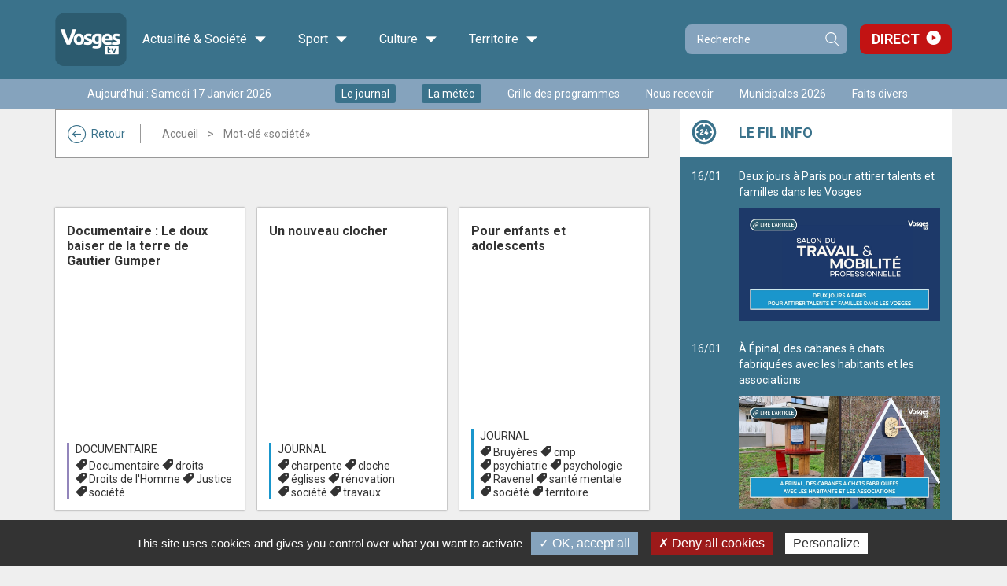

--- FILE ---
content_type: text/html;charset=utf-8
request_url: https://www.vosgestelevision.tv/Tags/Societe-1364
body_size: 10138
content:
<!DOCTYPE html>
<html lang="fr-FR">
	<head>
		<meta charset="UTF-8" />
		<title>société - VosgesTV</title>
<meta property="og:title" content="soci&eacute;t&eacute; - VosgesTV" />

		<meta http-equiv="X-UA-Compatible" content="IE=edge">
		<meta name="viewport" content="width=device-width, initial-scale=1.0, minimum-scale=1.0, maximum-scale=1.0">
		<meta name='robots' content='noindex' />
		<link rel="alternate" type="application/rss+xml" href="/rss/actus.php" title="" />
		<link rel="shortcut icon" type="image/x-icon" href="/favicon.ico" />
		<link rel="icon" type="image/x-icon" href="/favicon.ico"  />
		<meta name="apple-itunes-app" content="app-id=552014134" />
		<meta name="google-play-app" content="app-id=fr.vosgestelevision.iphone">
		<meta name="google-site-verification" content="MaMEZm8LEUS5ZKFLXD0aPrAchYnyoAMgISeJTXdgE7A" />

		<link href="/styles/style_via.less.css" rel="stylesheet" type="text/css" />
				<link href="https://fonts.googleapis.com/css?family=Roboto:400,500,600,700" rel="stylesheet">
		<!--[if lt IE 9]>
			<script src="//oss.maxcdn.com/html5shiv/3.7.3/html5shiv.min.js"></script>
			<script src="//oss.maxcdn.com/respond/1.4.2/respond.min.js"></script>
		<![endif]-->
				<script src="//code.jquery.com/jquery-1.12.0.min.js"></script>
		<script type="text/javascript">
		var base_url = "";
		</script>
		<script type="text/javascript" src="/scripts/bootstrap.min.js?v2=1"></script>
		<script type="text/javascript" src="/scripts/script.js?v2=1"></script>
		
				<script type="text/javascript" src="/utilities/tarteaucitron/tarteaucitron.js"></script>
		
		<script type="text/javascript">
			tarteaucitron.init({
			"privacyUrl": "", /* Privacy policy url */
			"cookieName": "tarteaucitron", /* Cookie name */
			"orientation": "bottom", /* Banner position (top - bottom) */
			"showAlertSmall": false, /* Show the small banner on bottom right */
			"cookieslist": true, /* Show the cookie list */
			"adblocker": false, /* Show a Warning if an adblocker is detected */
			"AcceptAllCta" : true, /* Show the accept all button when highPrivacy on */
			"highPrivacy": false, /* Disable auto consent */
			"handleBrowserDNTRequest": false, /* If Do Not Track == 1, disallow all */
			"removeCredit": false, /* Remove credit link */
			"moreInfoLink": true, /* Show more info link */
			"useExternalCss": false, /* If false, the tarteaucitron.css file will be loaded */
			//"cookieDomain": ".my-multisite-domaine.fr", /* Shared cookie for multisite */
			"readmoreLink": "/cookiespolicy" /* Change the default readmore link */
			});
		</script>
		<script src="/scripts/spfct_v3_vosgestv.js"></script>

		<!-- BEGIN IAB STUB FOR CMP -->
		<script type="text/javascript">
		"use strict";!function(){var e=function(){var e,t="__tcfapiLocator",a=[],n=window;for(;n;){try{if(n.frames[t]){e=n;break}}catch(e){}if(n===window.top)break;n=n.parent}e||(!function e(){var a=n.document,r=!!n.frames[t];if(!r)if(a.body){var s=a.createElement("iframe");s.style.cssText="display:none",s.name=t,a.body.appendChild(s)}else setTimeout(e,5);return!r}(),n.__tcfapi=function(){for(var e,t=arguments.length,n=new Array(t),r=0;r<t;r++)n[r]=arguments[r];if(!n.length)return a;if("setGdprApplies"===n[0])n.length>3&&2===parseInt(n[1],10)&&"boolean"==typeof n[3]&&(e=n[3],"function"==typeof n[2]&&n[2]("set",!0));else if("ping"===n[0]){var s={gdprApplies:e,cmpLoaded:!1,cmpStatus:"stub"};"function"==typeof n[2]&&n[2](s)}else a.push(n)},n.addEventListener("message",(function(e){var t="string"==typeof e.data,a={};try{a=t?JSON.parse(e.data):e.data}catch(e){}var n=a.__tcfapiCall;n&&window.__tcfapi(n.command,n.version,(function(a,r){var s={__tcfapiReturn:{returnValue:a,success:r,callId:n.callId}};t&&(s=JSON.stringify(s)),e&&e.source&&e.source.postMessage&&e.source.postMessage(s,"*")}),n.parameter)}),!1))};"undefined"!=typeof module?module.exports=e:e()}();
		</script>
		<!-- END IAB STUB -->

		<script type="text/javascript">
		const configSFBXAppConsent = {
			appKey: '3dfcc2b0-f459-4f7b-bb7f-f1922d6b70b6',
			forceGDPRApplies: false,
		}
		</script>
		<script type="text/javascript" src="https://cdn.appconsent.io/loader-clear.js" defer async></script>

		<script async src="https://ads.sportslocalmedia.com/slm.prebid.vosgestelevision.js"></script>

		<style>
			.akcelo-wrapper {
				display: grid;
				place-items: center;
				grid-template-columns: 1fr;
				text-align: center;
				position: relative;
				overflow: hidden;
			}
			.akcelo-wrapper.akcelo-wrapper-label:before {
				content: attr(data-ad-text);
				color: #777777;
				font-size: 11px;
				text-align: center;
				position: absolute;
				width: 100%;
				top: 2px;
			}
			.akcelo-wrapper.akcelo-wrapper-label {
				box-sizing: content-box;
				padding: 20px 0 0;
			}
			.akcelo-placeholder:not(.akcelo-loaded) {
				background-color: #f9f9f9;
				background-clip: content-box;
			}
			.akcelo-placeholder:not(.akcelo-loaded)::after {
				border: 1px solid #696969;
				border-radius: 2px;
				color: #696969;
				content: attr(data-placeholder-text);
				font-size: 11px;
				line-height: 1;
				padding: 3px 4px 1px;
				position: absolute;
				background-color: transparent;
				font-family: Arial,sans-serif;
			}
			.akcelo-video > div:first-child {
				width: 100%;
				position: absolute;
				top: 0;
				bottom: 0;
				left: 0;
				right: 0
			}
			.akcelo-video.akcelo-wrapper-label > div:first-child {
				top: 20px;
			}
			@media (pointer:coarse) {
				.akcelo-wrapper.akcelo-desktop {
					display: none;
				}
			}
			@media (pointer:fine) {
				.akcelo-wrapper.akcelo-mobile {
					display: none;
				}
			}
		</style>
		
	</head>
	
	<body id="vtv" >
		

	<header >

		<div class="top_line" >
			<div class="container" >

			<div class="logo">
				<a class="home-link" href="/">
					<img src="/images/logo_vosgestv.png" alt="Logo Vosges TV">
											<div class="h1 hidden">VosgesTV</div>
										<span class="visible-md">Accueil</span>
				</a>
			</div>
			
			<div class="main-menu" >
				<ul class="menu" ><li class="menu-item categ_1 child-4" ><a>Actualité & Société <i class="icon-ic-down" aria-hidden="true"></i></a><div class="sub-menu-wrapper"><div class="toggler" ></div><ul class="sub-menu" ><li class="theme"><a class="thema categ_1 thema_2 bgcolor">Info</a><ul class="children"><li class="emi" ><a href="/info/info" >Journal</a></li><li class="emi" ><a href="/info/meteo" >Météo</a></li><li class="emi" ><a href="/Info-en-plus" >L'info en +</a></li><li class="emi" ><a href="/info/l-hebdo" >L'hebdo</a></li><li class="emi" ><a href="/info/mag-redac" >Mag de la rédac...</a></li><li class="emi" ><a href="/info/sur-le-vif" >Sur le vif</a></li><li class="emi" ><a href="/info/emissions-speciales" >Evénements </a></li><li class="emi" ><a href="/Info/journalterritoires" >Le Grand journal des territoires </a></li><li class="emi" ><a href="/info/semaine-lorraine" >Une semaine dans le Grand Est</a></li><li class="emi" ><a href="/info/laboruralite" >Laboratoire de la ruralité</a></li><li class="emi" ><a href="/info/retro2024" >Rétrospectives de l'année 2024</a></li><li class="emi" ><a href="/info/retro2025" >Rétrospectives de l'année 2025</a></li></ul></li><li class="theme"><a class="thema categ_1 thema_14 bgcolor">Politique</a><ul class="children"><li class="emi" ><a href="/politique/paroles-d-elu-e" >Paroles d'élu(e)</a></li><li class="emi" ><a href="/politique/legant2024" >Législatives 2024</a></li><li class="emi" ><a href="/politique/legislatives_2022_debats" >Législatives 2022</a></li><li class="emi" ><a href="/politique/debattrimestriel" >Débat trimestriel</a></li></ul></li><li class="theme"><a class="thema categ_1 thema_4 bgcolor">Économie</a><ul class="children"><li class="emi" ><a href="/economie/ecoregion" >Eco Régions</a></li><li class="emi" ><a href="/eco-politique/busin-est" >Busin'est</a></li><li class="emi" ><a href="/economie/objectif_emploi" >Publi-reportage</a></li><li class="emi" ><a href="/economie/BCF" >Business Club de France</a></li></ul></li><li class="theme"><a class="thema categ_1 thema_3 bgcolor">Société</a><ul class="children"><li class="emi" ><a href="/societe/ca-nous-regarde" >Ça nous regarde</a></li><li class="emi" ><a href="/societe/documentaire" >Documentaire</a></li><li class="emi" ><a href="/societe/tout-droit" >Tout droit !</a></li><li class="emi" ><a href="/societe/le-journal-de-l-atelier" >Le journal de l'atelier</a></li><li class="emi" ><a href="/lasantedabord" >La santé d'abord</a></li><li class="emi" ><a href="/societe/rencontres" >Rencontres</a></li></ul></li></ul></div></li><li class="menu-item categ_2 child-1" ><a>Sport <i class="icon-ic-down" aria-hidden="true"></i></a><div class="sub-menu-wrapper"><div class="toggler" ></div><ul class="sub-menu" ><li class="theme"><a class="thema categ_2 thema_8 bgcolor">Sport</a><ul class="children"><li class="emi" ><a href="/sport/cote-sports" >Côté Sports</a></li><li class="emi" ><a href="/sport/sports-week-end" >Sports week-end</a></li><li class="emi" ><a href="/sport/retransmission" >Retransmission sport.</a></li><li class="emi" ><a href="/sport/merites_sportifs" >Les mérites sportifs</a></li></ul></li></ul></div></li><li class="menu-item categ_3 child-2" ><a>Culture <i class="icon-ic-down" aria-hidden="true"></i></a><div class="sub-menu-wrapper"><div class="toggler" ></div><ul class="sub-menu" ><li class="theme"><a class="thema categ_3 thema_5 bgcolor">Culture</a><ul class="children"><li class="emi" ><a href="/culture/cer" >Courts en régions</a></li><li class="emi" ><a href="/culture/films-a-l-affiche" >Films à l'affiche</a></li><li class="emi" ><a href="/culture/zapc" >Zap culture</a></li><li class="emi" ><a href="/culture/case-a-bulles" >Case à bulles</a></li><li class="emi" ><a href="/culture/dlv" >Des livres et vous</a></li></ul></li><li class="theme"><a class="thema categ_3 thema_6 bgcolor">Divertissement</a><ul class="children"><li class="emi" ><a href="/musique/live" >Spectacle / Concert</a></li><li class="emi" ><a href="/divertissement/dansez" >1, 2, 3 Dansez !</a></li><li class="emi" ><a href="/musique/1-2-3-musette" >1, 2, 3 Musette !</a></li></ul></li></ul></div></li><li class="menu-item categ_4 child-2" ><a>Territoire <i class="icon-ic-down" aria-hidden="true"></i></a><div class="sub-menu-wrapper"><div class="toggler" ></div><ul class="sub-menu" ><li class="theme"><a class="thema categ_4 thema_10 bgcolor">Territoire et Patrimoine</a><ul class="children"><li class="emi" ><a href="/territoire-et-patrimoine/agenda" >Agenda</a></li><li class="emi" ><a href="/territoire/acdv" >Au Cœur du Village</a></li><li class="emi" ><a href="/territoire/adj" >L'atelier du Jardin</a></li><li class="emi" ><a href="/territoire/cvcv" >Ca va chez vous ?</a></li><li class="emi" ><a href="/culture/qu-on-se-le-dise" >Qu'on se le dise</a></li><li class="emi" ><a href="/territoire-et-patrimoine/la-vie-en-vosges" >La Vie en Vosges</a></li><li class="emi" ><a href="/territoire/meditation" >Méditation</a></li><li class="emi" ><a href="/territoire/Sur-Ma-Route" >Sur ma route</a></li><li class="emi" ><a href="/territoire-et-patrimoine/defile-st-nicolas" >Cortège de la Saint Nicolas</a></li><li class="emi" ><a href="/societe/sentez-vous-bien" >Sentez-vous bien</a></li><li class="emi" ><a href="/territoire/DCAA" >Du champ à l'assiette</a></li><li class="emi" ><a href="/territoire/jpe2024" >Journées Européennes du Patrimoine 2024</a></li></ul></li><li class="theme"><a class="thema categ_4 thema_9 bgcolor">Cuisine</a><ul class="children"><li class="emi" ><a href="/cuisine/a-feu-doux" >A feu doux</a></li></ul></li></ul></div></li>					</ul>
				</div>
					

				<form class="search-form compact" role="search" action="/Recherche.html" method="get">
					<div class="input-group">
						<input type="search" name="recherche" class="form-control" placeholder="Recherche">
						<span class="input-group-btn">
							<button type="submit" class="btn btn-primary">Recherche</button>
						</span>
					</div>
				</form>
				<div class="link-direct" >
					<a href="/Direct.html" >Direct</a>
				</div>
			</div>
		</div>

		<div class="second_line hidden-xs" >
			<div class="container" >
				<div class="wrapper">
										<div class="date hidden-sm" >Aujourd'hui : Samedi 17 Janvier 2026</div>
											<ul class="quick-access no-fluid list-inline" ><li><a href="/info/info" class="enavant"  >Le journal</a></li>
<li><a href="/info/meteo" class="enavant"  >La météo</a></li>
<li><a href="/Grille-programmes.html" class="defaut"  >Grille des programmes</a></li>
<li><a href="https://www.vosgestelevision.tv/Nous-recevoir.html" class="defaut" target="_blank" >Nous recevoir</a></li>
<li><a href="https://www.vosgestelevision.tv/Tags/Municipales-2026-14158" class="defaut" target="_blank" >Municipales 2026</a></li>
<li><a href="https://www.vosgestelevision.tv/Tags/Fait-divers-861" class="defaut" target="_blank" >Faits divers</a></li>
</ul>
										
				</div>
			</div>
		</div>

		<div class="slider-menu visible-xs" >
			<ul class="t-menu" >
									<li><a href="/info/info" class="enavant"  >Le journal</a></li>
<li><a href="/info/meteo" class="enavant"  >La météo</a></li>
<li><a href="/Grille-programmes.html" class="defaut"  >Grille des programmes</a></li>

													<li class="active" data-toggle="main" >
						<a href="#" >Les vidéos</a>
					</li>
									<li class="" data-toggle="aside" >
						<a href="#" >Fil info</a>
					</li>
									<li class="" data-toggle="menu" >
						<a href="#" >Les émissions</a>
					</li>
							</ul>
		</div>
	</header>

	<div class="main-area" >
		<div class="overlay" ></div>

				
		<div class="container">
			<div class="main-container ">
				<div class="scroll-wrapper show-main" >
				
					<main class="">
						
													<div class="hidden-xs" >
								<div class="ctnr-breadcrumb  categ_ thema_" >
									<a href="/" class="back-btn visible-lg" ><i class="icon-ic-fleche" aria-hidden="true"></i>Retour</a>
																		<ol class="crumbs" >
									<li><a href="/" >Accueil</a></li><li class="active">Mot-clé &laquo;société&raquo;</li></ol></div></div><div class="p_video categ" >
			<link href="/styles/player_v9_flat.less.css" rel="stylesheet" type="text/css" />
		<script type="text/javascript" src="/hdr_visio/compatibilite_v9.js?v=2"></script>
	
			
		

									<div class="list row">
											<div class="entity col-xs-12 col-sm-8 picture first" >
							<div class='video categ_1 thema_2 primary' >
		<a href="/info/info/Fibre-mahoraise-7ikPIgsFV1.html" class='visuel' style="background-image:url('/videoimages/grand/2026.01.16_la_fibre_mahoraise.jpg');" ></a>
		<div class='content' >
			<div class='ddd' >
			<a href="/info/info/Fibre-mahoraise-7ikPIgsFV1.html" ><div class='titre' >La fibre mahoraise</div></a>
			
			</div>
			<div class='metas' >
				<a href='/info/info' class='emi' >Journal</a>
				<div class='tags' ><a href="/Tags/AFPA-5001" >AFPA</a> <a href="/Tags/Fibre-optique-6034" >fibre optique</a> <a href="/Tags/Formations-1363" >formations</a> <a href="/Tags/Golbey-473" >Golbey</a> <a href="/Tags/Societe-1364" >société</a> <a href="/Tags/Solidarite-345" >solidarité</a> </div>
			</div>
		</div>
	</div>
						</div>
											<div class="entity col-xs-12 col-sm-4" >
							<div class='video categ_1 thema_3 secondary fst-sec' >
		<a href="/societe/documentaire/Documentaire-doux-baiser-terre-Gautier-Gumper-ydKDzYerzi.html" class='visuel' style="background-image:url('/videoimages/grand/Le_doux_baiser_de_la_terre.jpg');" ></a>
		<div class='content' >
			<div class='ddd' >
			<a href="/societe/documentaire/Documentaire-doux-baiser-terre-Gautier-Gumper-ydKDzYerzi.html" ><div class='titre' >Documentaire : Le doux baiser de la terre de Gautier Gumper</div></a>
			
			</div>
			<div class='metas' >
				<a href='/societe/documentaire' class='emi' >Documentaire</a>
				<div class='tags' ><a href="/Tags/Documentaire-916" >Documentaire</a> <a href="/Tags/Droits-12193" >droits</a> <a href="/Tags/Droits-Homme-7390" >Droits de l'Homme</a> <a href="/Tags/Justice-620" >Justice</a> <a href="/Tags/Societe-1364" >société</a> </div>
			</div>
		</div>
	</div>
						</div>
											<div class="entity col-xs-12 col-sm-4" >
							<div class='video categ_1 thema_2 secondary' >
		<a href="/info/info/Un-nouveau-clocher-c32Eq0HtA1.html" class='visuel' style="background-image:url('/videoimages/grand/2026.01.14_NOUVEAU_CLOCHER.jpg');" ></a>
		<div class='content' >
			<div class='ddd' >
			<a href="/info/info/Un-nouveau-clocher-c32Eq0HtA1.html" ><div class='titre' >Un nouveau clocher</div></a>
			
			</div>
			<div class='metas' >
				<a href='/info/info' class='emi' >Journal</a>
				<div class='tags' ><a href="/Tags/Charpente-9095" >charpente</a> <a href="/Tags/Cloche-6642" >cloche</a> <a href="/Tags/Eglises-13981" >églises</a> <a href="/Tags/Renovation-2019" >rénovation</a> <a href="/Tags/Societe-1364" >société</a> <a href="/Tags/Travaux-377" >travaux</a> </div>
			</div>
		</div>
	</div>
						</div>
											<div class="entity col-xs-12 col-sm-4" >
							<div class='video categ_1 thema_2 secondary' >
		<a href="/info/info/Pour-enfants-adolescents-f25kB3cMLY.html" class='visuel' style="background-image:url('/videoimages/grand/2026.01.14_Pour_enfants_et_adolescents.jpg');" ></a>
		<div class='content' >
			<div class='ddd' >
			<a href="/info/info/Pour-enfants-adolescents-f25kB3cMLY.html" ><div class='titre' >Pour enfants et adolescents</div></a>
			
			</div>
			<div class='metas' >
				<a href='/info/info' class='emi' >Journal</a>
				<div class='tags' ><a href="/Tags/Bruyeres-1607" >Bruyères</a> <a href="/Tags/Cmp-15971" >cmp</a> <a href="/Tags/Psychiatrie-988" >psychiatrie</a> <a href="/Tags/Psychologie-2184" >psychologie</a> <a href="/Tags/Ravenel-126" >Ravenel</a> <a href="/Tags/Sante-mentale-5585" >santé mentale</a> <a href="/Tags/Societe-1364" >société</a> <a href="/Tags/Territoire-349" >territoire</a> </div>
			</div>
		</div>
	</div>
						</div>
											<div class="entity col-xs-12 col-sm-4" >
							<div class='video categ_1 thema_3 secondary' >
		<a href="/societe/documentaire/Documentaire-PARIS-Julia-Richard-Florian-Tonnon-ih8vZY0q8a.html" class='visuel' style="background-image:url('/videoimages/grand/PARIS.jpg');" ></a>
		<div class='content' >
			<div class='ddd' >
			<a href="/societe/documentaire/Documentaire-PARIS-Julia-Richard-Florian-Tonnon-ih8vZY0q8a.html" ><div class='titre' >Documentaire : PARI.S de Julia Richard & Florian Tonnon</div></a>
			
			</div>
			<div class='metas' >
				<a href='/societe/documentaire' class='emi' >Documentaire</a>
				<div class='tags' ><a href="/Tags/Documentaire-916" >Documentaire</a> <a href="/Tags/Jeux-olympiques-2024-5587" >jeux olympiques 2024</a> <a href="/Tags/Societe-1364" >société</a> <a href="/Tags/Sports-513" >sports</a> </div>
			</div>
		</div>
	</div>
						</div>
											<div class="entity col-xs-12 col-sm-4" >
							<div class='video categ_1 thema_3 secondary' >
		<a href="/societe/ca-nous-regarde/Thermalisme-spectre-deremboursement-4qofRji1ZL.html" class='visuel' style="background-image:url('/dynamic/images/emissions/societe/cnr/cac_/130126_cnr!_960x540!_1!_0x0!_0!_FFFFFF.jpg');" ></a>
		<div class='content' >
			<div class='ddd' >
			<a href="/societe/ca-nous-regarde/Thermalisme-spectre-deremboursement-4qofRji1ZL.html" ><div class='titre' >Thermalisme : le spectre du déremboursement ?</div></a>
			
			</div>
			<div class='metas' >
				<a href='/societe/ca-nous-regarde' class='emi' >Ça nous regarde</a>
				<div class='tags' ><a href="/Tags/Economie-585" >Economie</a> <a href="/Tags/Patrimoine-262" >patrimoine</a> <a href="/Tags/Societe-1364" >société</a> <a href="/Tags/Territoire-349" >territoire</a> <a href="/Tags/Thermalisme-164" >thermalisme</a> <a href="/Tags/Tourisme-944" >tourisme</a> </div>
			</div>
		</div>
	</div>
						</div>
											<div class="entity col-xs-12 col-sm-4" >
							<div class='video categ_1 thema_2 secondary' >
		<a href="/info/info/Violences-stupefiants-JmMaP1rhAP.html" class='visuel' style="background-image:url('/videoimages/grand/2026.01.12_violences_et_stupefiants.jpg');" ></a>
		<div class='content' >
			<div class='ddd' >
			<a href="/info/info/Violences-stupefiants-JmMaP1rhAP.html" ><div class='titre' >Violences et stupéfiants</div></a>
			
			</div>
			<div class='metas' >
				<a href='/info/info' class='emi' >Journal</a>
				<div class='tags' ><a href="/Tags/Cour-assises-105" >cour d'assises</a> <a href="/Tags/Drogue-1064" >Drogue</a> <a href="/Tags/Fait-divers-861" >Fait divers</a> <a href="/Tags/Justice-620" >Justice</a> <a href="/Tags/Societe-1364" >société</a> <a href="/Tags/Trafic-488" >Trafic</a> <a href="/Tags/Tribunal-3374" >tribunal</a> </div>
			</div>
		</div>
	</div>
						</div>
											<div class="entity col-xs-12 col-sm-4" >
							<div class='video categ_1 thema_2 secondary' >
		<a href="/info/info/Une-eau-dynamique-dJHidZzP68.html" class='visuel' style="background-image:url('/videoimages/grand/2026.01.07_une_eau_dynamique.jpg');" ></a>
		<div class='content' >
			<div class='ddd' >
			<a href="/info/info/Une-eau-dynamique-dJHidZzP68.html" ><div class='titre' >Une eau dynamique</div></a>
			
			</div>
			<div class='metas' >
				<a href='/info/info' class='emi' >Journal</a>
				<div class='tags' ><a href="/Tags/Eau-potable-2749" >eau potable</a> <a href="/Tags/Entreprises-4711" >entreprises</a> <a href="/Tags/Innovation-1599" >innovation</a> <a href="/Tags/Societe-1364" >société</a> <a href="/Tags/Traitement-eau-8496" >traitement de l'eau</a> </div>
			</div>
		</div>
	</div>
						</div>
											<div class="entity col-xs-12 col-sm-4" >
							<div class='video categ_1 thema_2 secondary' >
		<a href="/info/info/Un-baton-4-mains-SFX8FH8YKp.html" class='visuel' style="background-image:url('/videoimages/grand/2026.01.07_un_baton_a_4_mains.jpg');" ></a>
		<div class='content' >
			<div class='ddd' >
			<a href="/info/info/Un-baton-4-mains-SFX8FH8YKp.html" ><div class='titre' >Un bâton à 4 mains</div></a>
			
			</div>
			<div class='metas' >
				<a href='/info/info' class='emi' >Journal</a>
				<div class='tags' ><a href="/Tags/Avocats-1644" >avocats</a> <a href="/Tags/Droits-12193" >droits</a> <a href="/Tags/Justice-620" >Justice</a> <a href="/Tags/Ordre-Barreau-Epinal-3743" >Ordre Barreau Epinal</a> <a href="/Tags/Societe-1364" >société</a> </div>
			</div>
		</div>
	</div>
						</div>
											<div class="entity col-xs-12 col-sm-4" >
							<div class='video categ_1 thema_2 secondary' >
		<a href="/info/info/Epidemie-ou-pas-sBFyUuEy8A.html" class='visuel' style="background-image:url('/videoimages/grand/2026.01.07_epidemie_ou_pas.jpg');" ></a>
		<div class='content' >
			<div class='ddd' >
			<a href="/info/info/Epidemie-ou-pas-sBFyUuEy8A.html" ><div class='titre' >Epidémie ou pas ?</div></a>
			
			</div>
			<div class='metas' >
				<a href='/info/info' class='emi' >Journal</a>
				<div class='tags' ><a href="/Tags/Covid-5463" >covid</a> <a href="/Tags/Grippe-338" >grippe</a> <a href="/Tags/Maladies-7215" >maladies</a> <a href="/Tags/Sante-274" >santé</a> <a href="/Tags/Societe-1364" >société</a> <a href="/Tags/Virus-8705" >virus</a> </div>
			</div>
		</div>
	</div>
						</div>
											<div class="entity col-xs-12 col-sm-4" >
							<div class='video categ_1 thema_3 secondary' >
		<a href="/societe/documentaire/Documentaire-Transmettre-Jerome-Zindy-Marie-hQZYbSgkYd.html" class='visuel' style="background-image:url('/videoimages/grand/Transmettre_stereo_nosub_h264_PAD.jpg');" ></a>
		<div class='content' >
			<div class='ddd' >
			<a href="/societe/documentaire/Documentaire-Transmettre-Jerome-Zindy-Marie-hQZYbSgkYd.html" ><div class='titre' >Documentaire : Transmettre de Jérôme Zindy et Marie Balthazard</div></a>
			
			</div>
			<div class='metas' >
				<a href='/societe/documentaire' class='emi' >Documentaire</a>
				<div class='tags' ><a href="/Tags/Agriculture-400" >Agriculture</a> <a href="/Tags/Documentaire-916" >Documentaire</a> <a href="/Tags/Fermes-2336" >fermes</a> <a href="/Tags/Societe-1364" >société</a> <a href="/Tags/Transmission-13435" >transmission</a> </div>
			</div>
		</div>
	</div>
						</div>
											<div class="entity col-xs-12 col-sm-4" >
							<div class='video categ_1 thema_3 secondary' >
		<a href="/societe/documentaire/Documentaire-Petite-Laine-Catherine-Lafont-l25Zp8g6Xr.html" class='visuel' style="background-image:url('/videoimages/grand/PETITE_LAINE_pad.jpg');" ></a>
		<div class='content' >
			<div class='ddd' >
			<a href="/societe/documentaire/Documentaire-Petite-Laine-Catherine-Lafont-l25Zp8g6Xr.html" ><div class='titre' >Documentaire : Petite Laine de Catherine Lafont</div></a>
			
			</div>
			<div class='metas' >
				<a href='/societe/documentaire' class='emi' >Documentaire</a>
				<div class='tags' ><a href="/Tags/Artisanat-650" >Artisanat</a> <a href="/Tags/Documentaire-916" >Documentaire</a> <a href="/Tags/Economie-585" >Economie</a> <a href="/Tags/Laine-3485" >laine</a> <a href="/Tags/Societe-1364" >société</a> </div>
			</div>
		</div>
	</div>
						</div>
											<div class="entity col-xs-12 col-sm-4" >
							<div class='video categ_1 thema_2 secondary' >
		<a href="/info/info/Reine-epiphanie-e6kUa2iXV6.html" class='visuel' style="background-image:url('/videoimages/grand/2026.01.06_REINE_DE_L_EPIPHANIE_V2.jpg');" ></a>
		<div class='content' >
			<div class='ddd' >
			<a href="/info/info/Reine-epiphanie-e6kUa2iXV6.html" ><div class='titre' >Reine de l'épiphanie</div></a>
			
			</div>
			<div class='metas' >
				<a href='/info/info' class='emi' >Journal</a>
				<div class='tags' ><a href="/Tags/Boulangerie-2953" >boulangerie</a> <a href="/Tags/Epiphanie-1027" >Epiphanie</a> <a href="/Tags/Galette-1014" >Galette</a> <a href="/Tags/Galette-rois-9914" >galette des rois</a> <a href="/Tags/Societe-1364" >société</a> <a href="/Tags/Traditions-2093" >Traditions</a> </div>
			</div>
		</div>
	</div>
						</div>
											<div class="entity col-xs-12 col-sm-4" >
							<div class='video categ_1 thema_2 secondary' >
		<a href="/info/info/Prix-casses-M4pYb96KXn.html" class='visuel' style="background-image:url('/videoimages/grand/2026.01.08_prix_casses_v3.jpg');" ></a>
		<div class='content' >
			<div class='ddd' >
			<a href="/info/info/Prix-casses-M4pYb96KXn.html" ><div class='titre' >Prix cassés</div></a>
			
			</div>
			<div class='metas' >
				<a href='/info/info' class='emi' >Journal</a>
				<div class='tags' ><a href="/Tags/Consommation-1360" >consommation</a> <a href="/Tags/Economie-585" >Economie</a> <a href="/Tags/Societe-1364" >société</a> <a href="/Tags/Soldes-1004" >Soldes</a> <a href="/Tags/Soldes-hiver-9912" >soldes d'hiver</a> </div>
			</div>
		</div>
	</div>
						</div>
											<div class="entity col-xs-12 col-sm-4" >
							<div class='video categ_1 thema_2 secondary' >
		<a href="/info/info/Vehicules-grippes-a7xmF4ZbPN.html" class='visuel' style="background-image:url('/videoimages/grand/2025.01.06_vehicules_grippes.jpg');" ></a>
		<div class='content' >
			<div class='ddd' >
			<a href="/info/info/Vehicules-grippes-a7xmF4ZbPN.html" ><div class='titre' >Véhicules grippés</div></a>
			
			</div>
			<div class='metas' >
				<a href='/info/info' class='emi' >Journal</a>
				<div class='tags' ><a href="/Tags/Automobile-30" >automobile</a> <a href="/Tags/Batterie-8350" >batterie</a> <a href="/Tags/Froid-1081" >Froid</a> <a href="/Tags/Garage-4288" >garage</a> <a href="/Tags/Gel-2137" >gel</a> <a href="/Tags/Societe-1364" >société</a> <a href="/Tags/Territoire-349" >territoire</a> </div>
			</div>
		</div>
	</div>
						</div>
											<div class="entity col-xs-12 col-sm-4" >
							<div class='video categ_1 thema_2 secondary' >
		<a href="/info/info/Grand-froid-xHq0uSKPhr.html" class='visuel' style="background-image:url('/videoimages/grand/2026.01.06_Grand_froid.jpg');" ></a>
		<div class='content' >
			<div class='ddd' >
			<a href="/info/info/Grand-froid-xHq0uSKPhr.html" ><div class='titre' >Grand froid</div></a>
			
			</div>
			<div class='metas' >
				<a href='/info/info' class='emi' >Journal</a>
				<div class='tags' ><a href="/Tags/Froid-1081" >Froid</a> <a href="/Tags/Hiver-5850" >hiver</a> <a href="/Tags/Meteo-vallees-8392" >météo des vallées</a> <a href="/Tags/Neige-761" >Neige</a> <a href="/Tags/Plan-grand-froid-5885" >plan grand froid</a> <a href="/Tags/Societe-1364" >société</a> <a href="/Tags/Territoire-349" >territoire</a> </div>
			</div>
		</div>
	</div>
						</div>
											<div class="entity col-xs-12 col-sm-4" >
							<div class='video categ_1 thema_2 secondary' >
		<a href="/info/info/Mouvement-inedit-!-pbztDpelp3.html" class='visuel' style="background-image:url('/videoimages/grand/2026.01.06_mouvement_inedit.jpg');" ></a>
		<div class='content' >
			<div class='ddd' >
			<a href="/info/info/Mouvement-inedit-!-pbztDpelp3.html" ><div class='titre' >Mouvement inédit !</div></a>
			
			</div>
			<div class='metas' >
				<a href='/info/info' class='emi' >Journal</a>
				<div class='tags' ><a href="/Tags/Budget-2026-14344" >budget 2026</a> <a href="/Tags/Generalistes-15935" >généralistes</a> <a href="/Tags/Greve-2315" >grève</a> <a href="/Tags/Medecins-12520" >médecins</a> <a href="/Tags/Sante-274" >santé</a> <a href="/Tags/Societe-1364" >société</a> </div>
			</div>
		</div>
	</div>
						</div>
									</div>
			
							<div class="pagination-wrapper" >
					<ul class="pagination">
																<li class="active"><a href="?page=0" >1</a></li>
											<li ><a href="?page=1" >2</a></li>
											<li ><a href="?page=2" >3</a></li>
											<li ><a href="?page=3" >4</a></li>
											<li ><a href="?page=4" >5</a></li>
											<li ><a href="?page=5" >6</a></li>
											<li ><a href="?page=6" >7</a></li>
											<li ><a href="?page=7" >8</a></li>
											<li ><a href="?page=8" >9</a></li>
											<li ><a href="?page=9" >10</a></li>
											<li ><a href="?page=10" >11</a></li>
											<li ><a href="?page=11" >12</a></li>
											<li ><a href="?page=12" >13</a></li>
											<li ><a href="?page=13" >14</a></li>
											<li ><a href="?page=14" >15</a></li>
											<li ><a href="?page=15" >16</a></li>
											<li ><a href="?page=16" >17</a></li>
											<li ><a href="?page=17" >18</a></li>
											<li ><a href="?page=18" >19</a></li>
											<li ><a href="?page=19" >20</a></li>
											<li ><a href="?page=20" >21</a></li>
											<li ><a href="?page=21" >22</a></li>
											<li ><a href="?page=22" >23</a></li>
											<li ><a href="?page=23" >24</a></li>
											<li ><a href="?page=24" >25</a></li>
											<li ><a href="?page=25" >26</a></li>
											<li ><a href="?page=26" >27</a></li>
											<li ><a href="?page=27" >28</a></li>
											<li ><a href="?page=28" >29</a></li>
											<li ><a href="?page=29" >30</a></li>
											<li ><a href="?page=30" >31</a></li>
											<li ><a href="?page=31" >32</a></li>
										<li><a href="?page=1" >&raquo;</a></li>					</ul>
				</div>
					
	
</div>
</main><aside class=" compact"><div class="toggler hidden-xs hidden-lg" >L'actualité en continu<div class="date" >Aujourd'hui : <span>Samedi 17 Janvier 2026</span></div></div><div class="widgets" >

	<div class="widget filinfo feeds" data-type="filinfo" >
	<div class="title" >Le fil info</div>
	<div class="content" ></div>
</div>

</div>
</aside><div class="emissions-mobile visible-xs" ></div></div></div></div></div><div class="types-blocs" ><a class="left carousel-control" href="#carousel-types" role="button" data-slide="prev"><i class="icon-ic-fleche" aria-hidden="true"></i><span class="sr-only">Slide précédente</span></a><div id="carousel-types" class="carousel slide" ><div class="carousel-inner" role="listbox"><div class="item active"><h4>Les <span class='visible-lg-inline' >articles les</span> <span class='col' >+</span> vus</h4><ul><li><a href="/info/info/Profiter-fond-cnL3kyUvYn.html" >Profiter à fond</a></li><li><a href="/info/info/En-plein-essor-kqqvlRdOlI.html" >En plein essor</a></li><li><a href="/info/info/Vocation-soignant-SItnsLPULB.html" >Vocation : soignant</a></li><li><a href="/info/info/Secret-bien-garde-OHDubDME6W.html" >Secret bien gardé</a></li><li><a href="/info/info/Quand-montagnes-sonnent-b8jR21wPzm.html" >Quand les montagnes sonnent...</a></li></ul></div><div class="item "><h4>Les <span class='visible-lg-inline' >articles les</span> <span class='col' >+</span> commentés</h4><ul><li><a href="/Info-en-plus/Municipales-2026-Saulxures-sur-Moselotte-Patrick-OrlisXSKv2.html" >Municipales 2026 à Saulxures-sur-Moselotte : Patrick Picardo entre en campagne</a></li><li><a href="/politique/paroles-d-elu-e/Paroles-elu-e-Simon-Leclerc-o4eZWcV84X.html" >Paroles d'élu(e) avec Simon Leclerc</a></li><li><a href="/Info-en-plus/Emmanuel-Macron-attendu-Epinal-pour-un-echange-sur-c9c5Zgcl2G.html" >Emmanuel Macron attendu à Épinal pour un échange sur la démocratie et le numérique</a></li><li><a href="/Info-en-plus/Deux-jeunes-Vosgiens-representeront-Vosges-e7mx1xQKgs.html" >Deux jeunes Vosgiens représenteront les Vosges aux WorldSkills Marseille 2025</a></li><li><a href="/territoire-et-patrimoine/la-vie-en-vosges/Vie-en-Vosges-Cynthia-Weber-Melissa-Mantelet-r0q7U2EjEr.html" >La Vie en Vosges avec Cynthia Weber & Mélissa Mantelet</a></li></ul></div><div class="item "><h4>Les <span class='visible-lg-inline' >articles les</span> <span class='col' >+</span> partagés</h4><ul><li><a href="/Info-en-plus/Neige-dans-Vosges-Ferme-girmontoise-donne-son-lait-knzGCbOz1M.html" >Neige dans les Vosges, la Ferme girmontoise donne son lait bio pour éviter le gaspillage</a></li><li><a href="/info/info/Quand-montagnes-sonnent-b8jR21wPzm.html" >Quand les montagnes sonnent...</a></li><li><a href="/info/info/Un-nouveau-clocher-c32Eq0HtA1.html" >Un nouveau clocher</a></li><li><a href="/info/info/Carrosserie-sur-mesure-x7Wqaoomwb.html" >Carrosserie sur mesure</a></li><li><a href="/info/info/Un-quatuor-mille-bougies-qvZNc0qof9.html" >Un quatuor et mille bougies</a></li></ul></div></div></div><a class="right carousel-control" href="#carousel-types" role="button" data-slide="next"><i class="icon-ic-fleche" aria-hidden="true"></i><span class="sr-only">Slide suivante</span></a></div><footer><div class="mega-f"><div class="container"><div class="row"><div class="col-xs-12 col-sm-6 col-lg-3"><div class="newsletter"><h2>Abonnez-vous à notre</br>newsletter</h2><a href="https://7df69fb8.sibforms.com/serve/[base64]" class="btn btn-primary" >Je m'inscris</a></div></div><div class="col-xs-12 col-sm-6 col-lg-2"><h3>Suivez-nous</h3><ul class="socials" ><li><a href="https://fr.linkedin.com/company/vosgestv" class="linkedin" target="_blank" ><span>Linkedin</span></a></li>
<li><a href="https://www.youtube.com/@vosgestelevision" class="youtube" target="_blank" ><span>Youtube</span></a></li>
<li><a href="https://www.facebook.com/vosgestelevision/" class="facebook" target="_blank" ><span>Facebook</span></a></li>
<li><a href="https://www.instagram.com/vosgestv/" class="instagram" target="_blank" ><span>Instagram</span></a></li>
<li><a href="https://www.tiktok.com/@vosgestelevision?lang=fr" class="tiktok" target="_blank" ><span>Tiktok</span></a></li>
<li><a href="https://www.threads.com/@vosgestv" class="threads" target="_blank" ><span>Threads</span></a></li>
<li><a href="https://bsky.app/profile/vosgestv.bsky.social" class="bluesky" target="_blank" ><span>Bluesky</span></a></li>
</ul></div><div class="col-xs-12 col-sm-4 col-lg-2"><h3>Infos générales</h3><ul class="publi" ><li><a href="/Presentation.html" class="apropos"  ><span>A propos de Vosges&nbsp;Télévision</span></a></li>
<li><a href="/Equipe.html" class="equipe"  ><span>L'équipe</span></a></li>
<li><a href="/Nous-recevoir.html" class="recevoir"  ><span>Nous recevoir</span></a></li>
<li><a href="https://www.vosgestelevision.tv/Prestations.html" class="prestation" target="_blank" ><span>Prestations</span></a></li>
<li><a href="/Contact.html" class="contact"  ><span>Contact</span></a></li>
</ul></div><div class="col-xs-12 col-sm-4 col-lg-3"><div class="apps" ><h3>Téléchargez notre application</h3><div class="wrapper"><a class="ios" href="http://itunes.apple.com/us/app/vosges-tv/id552014134?l=fr&ls=1&mt=8" target="_blank" ><img src="/images/apple.png" alt="Apple App Store" /><span class="sr-only" >Application Vosges TV pour iOS</span></a><a class="android" href="https://play.google.com/store/apps/details?id=fr.vosgestelevision.iphone" target="_blank" ><img src="/images/google.png" alt="Google Play" /><span class="sr-only" >Application Vosges TV pour Android</span></a></div></div><div><h3>Consultez les archives</h3><p>Retrouvez toutes les archives d'Images Plus de 1990 à 2007 sur :</p><a href="https://www.archives-imagesplus.tv/" target="_blank">www.archives-imagesplus.tv</a></div></div><div class="col-xs-12 col-sm-4 col-lg-2"><div class="participer" ><a href="/Participer" class="btn btn-primary" aria-label="Participer à Vosges Télévision"><i class="icon-Group" aria-hidden="true"></i> Participer à Vosges Télévision</a></div><div class="member" ><a href="/Connexion.html" class="btn btn-primary" aria-label="Se connecter"><i class="icon-key-1" aria-hidden="true"></i> Se connecter</a></div></div></div></div></div><div class="micro-f" ><div class="container"><div class="wrapper"><ul class="links list-inline" ><li><a href="/Publicite.html" class="defaut"  >Publicité</a></li>
<li><a href="/Partenaires.html" class="defaut"  >Partenaires</a></li>
<li><a href="/Mentions-legales.html" class="defaut"  >Mentions légales</a></li>
<li><a href="/Plan-site.html" class="defaut"  >Plan du site</a></li>
<li><a href="/CGU.html" class="defaut"  >CGU</a></li>
<li><a href="/Politique-confidentialite.html">Politique de confidentialité</a></li><li id="rgpd-mgr"><a href="#">Cookies</a></li></ul><div class="kd"><a href="http://www.kardham-digital.com/" target="_blank" ><img src='/images/logo_kd.png' class='logo_kd_footer' alt='Logo Kardham Digital' /><span class='copyfooter'> &copy; 2025</span></a></div></div></div></div></footer>
		
		<script>
			tarteaucitron.user.gtagUa = 'G-TPEH72593P';
			tarteaucitron.user.gtagMore = function () { /* add here your optionnal _ga.push() */ };
			(tarteaucitron.job = tarteaucitron.job || []).push('gtag');
	  		// (tarteaucitron.job = tarteaucitron.job || []).push('recaptcha');
			(tarteaucitron.job = tarteaucitron.job || []).push('facebook');

			tarteaucitron.services.metricool = {
				"key": "metricool",
				"type": "analytic",
				"name": "Metricool",
				"uri": "https://metricool.com/fr/politique-de-cookies/",
				"needConsent": true,
				"cookies": ['_mcool-a-clientd', '_mcool-att-0'],
				"js": function () {
					"use strict";
					tarteaucitron.addScript('https://tracker.metricool.com/resources/be.js', '', function () {
						beTracker.t({hash:"43c975ca2e56ced46d4afe5ca2878815"})
					});
				}
			};
			(tarteaucitron.job = tarteaucitron.job || []).push('metricool');
			// function loadScript(a){var b=document.getElementsByTagName("head")[0],c=document.createElement("script");c.type="text/javascript",c.src="https://tracker.metricool.com/resources/be.js",c.onreadystatechange=a,c.onload=a,b.appendChild(c)}loadScript(function(){beTracker.t({hash:"43c975ca2e56ced46d4afe5ca2878815"})});
		</script>
		<script type="text/javascript">sp_track();</script>
		
	</body>
</html>


--- FILE ---
content_type: text/html; charset=UTF-8
request_url: https://www.vosgestelevision.tv/ajax/feed_socials.php?type=filinfo
body_size: 938
content:
{"0_20260116-153912":{"type":"filinfo","date":"16\/01","text":"Deux jours \u00e0 Paris pour attirer talents et familles dans les Vosges","desc":"","image":"https:\/\/www.vosgestelevision.tv\/dynamic\/images\/redaction\/2026\/2026_01\/2026_01_sem2\/cac_\/2jours!_960x540!_1!_0x0!_0!_FFFFFF.jpg","sticky":"0","url":"https:\/\/www.vosgestelevision.tv\/Fil-info\/Deux-jours-Paris-pour-attirer-talents-familles-dans-cRKpe7O4nM.html"},"0_20260116-103709":{"type":"filinfo","date":"16\/01","text":"\u00c0 \u00c9pinal, des cabanes \u00e0 chats fabriqu\u00e9es avec les habitants et les associations","desc":"","image":"https:\/\/www.vosgestelevision.tv\/dynamic\/images\/redaction\/2026\/2026_01\/2026_01_sem2\/cac_\/chatepinal!_960x540!_1!_0x0!_0!_FFFFFF.jpg","sticky":"0","url":"https:\/\/www.vosgestelevision.tv\/Fil-info\/Epinal-cabanes-chats-fabriquees-nLR0hxR6RF.html"},"0_20260116-100648":{"type":"filinfo","date":"16\/01","text":"Bulletin d\u2019enneigement des stations de ski du Massif des Vosges - 16 janvier","desc":"","image":"https:\/\/www.vosgestelevision.tv\/dynamic\/images\/redaction\/2026\/2026_01\/2026_01_sem2\/cac_\/bulletin16!_960x540!_1!_0x0!_0!_FFFFFF.jpg","sticky":"0","url":"https:\/\/www.vosgestelevision.tv\/Fil-info\/Bulletin-enneigement-stations-ski-Massif-xMlnNRmugf.html"},"0_20260116-093145":{"type":"filinfo","date":"16\/01","text":"Les concerts de Jack Simard et Stann Duguet auront lieu \u00e0 la Louvi\u00e8re \u00e0 \u00c9pinal","desc":"","image":"https:\/\/www.vosgestelevision.tv\/dynamic\/images\/redaction\/2026\/2026_01\/2026_01_sem2\/cac_\/scenes!_960x540!_1!_0x0!_0!_FFFFFF.jpg","sticky":"0","url":"https:\/\/www.vosgestelevision.tv\/Fil-info\/Concerts-Jack-Simard-Stann-Duguet-auront-lieu-xPh9BZgeDP.html"},"0_20260115-155545":{"type":"filinfo","date":"15\/01","text":"Biathlon, 22e victoire historique du relais masculin fran\u00e7ais \u00e0 Ruhpolding","desc":"","image":"https:\/\/www.vosgestelevision.tv\/dynamic\/images\/redaction\/2026\/2026_01\/2026_01_sem2\/cac_\/biathlon15!_960x540!_1!_0x0!_0!_FFFFFF.jpg","sticky":"0","url":"https:\/\/www.vosgestelevision.tv\/Fil-info\/Biathlon-22e-victoire-historique-relais-masculin-1oTT5Yn9mi.html"},"0_20260115-154903":{"type":"filinfo","date":"15\/01","text":"Fermeture temporaire du Th\u00e9\u00e2tre d\u2019\u00c9pinal pour travaux de s\u00e9curisation","desc":"","image":"https:\/\/www.vosgestelevision.tv\/dynamic\/images\/redaction\/2026\/2026_01\/2026_01_sem2\/cac_\/the!_960x540!_1!_0x0!_0!_FFFFFF.jpg","sticky":"0","url":"https:\/\/www.vosgestelevision.tv\/Fil-info\/Fermeture-temporaire-Theatre-Epinal-pour-travaux-UojAFWiPfj.html"},"0_20260115-152002":{"type":"filinfo","date":"15\/01","text":"Pass Culture pour tous : l\u2019exp\u00e9rimentation devient nationale d\u00e8s 2026","desc":"","image":"https:\/\/www.vosgestelevision.tv\/dynamic\/images\/redaction\/2026\/2026_01\/2026_01_sem2\/cac_\/passculture!_960x540!_1!_0x0!_0!_FFFFFF.jpg","sticky":"0","url":"https:\/\/www.vosgestelevision.tv\/Fil-info\/Pass-Culture-pour-tous-experimentation-devient-psRMbl1bEh.html"},"0_20260115-135039":{"type":"filinfo","date":"15\/01","text":"Festival de G\u00e9rardmer 2026, Olga Kurylenko \u00e0 l\u2019honneur, films en comp\u00e9tition et jury d\u00e9voil\u00e9s","desc":"","image":"https:\/\/www.vosgestelevision.tv\/dynamic\/images\/redaction\/2026\/2026_01\/2026_01_sem2\/cac_\/festjuryolga!_960x540!_1!_0x0!_0!_FFFFFF.jpg","sticky":"0","url":"https:\/\/www.vosgestelevision.tv\/Fil-info\/Festival-Gerardmer-2026-Olga-Kurylenko-honneur-Azx4jMRjYG.html"},"0_20260115-100559":{"type":"filinfo","date":"15\/01","text":"Bulletin d\u2019enneigement des stations de ski du Massif des Vosges - 15 janvier","desc":"","image":"https:\/\/www.vosgestelevision.tv\/dynamic\/images\/redaction\/2026\/2026_01\/2026_01_sem2\/cac_\/bulletin15j!_960x540!_1!_0x0!_0!_FFFFFF.jpg","sticky":"0","url":"https:\/\/www.vosgestelevision.tv\/Fil-info\/Bulletin-enneigement-stations-ski-Massif-NsNbKvH6PV.html"},"0_20260115-094640":{"type":"filinfo","date":"15\/01","text":"Fin des nouveaux abonnements ADSL \u00e0 G\u00e9rardmer \u00e0 partir du 31 janvier 2026","desc":"","image":"https:\/\/www.vosgestelevision.tv\/dynamic\/images\/redaction\/2026\/2026_01\/2026_01_sem2\/cac_\/adsl!_960x540!_1!_0x0!_0!_FFFFFF.jpg","sticky":"0","url":"https:\/\/www.vosgestelevision.tv\/Fil-info\/Fin-nouveaux-abonnements-ADSL-Gerardmer-partir-lFINDx4Gis.html"}}